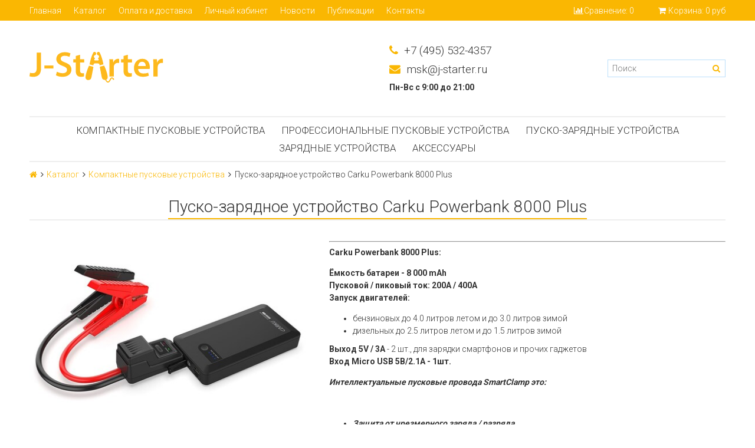

--- FILE ---
content_type: text/html; charset=utf-8
request_url: https://j-starter.ru/product/pusko-zaryadnoe-ustroystvo-carku-powerbank-8000-plus
body_size: 11067
content:
<!DOCTYPE html>
<html>

<head><link media='print' onload='this.media="all"' rel='stylesheet' type='text/css' href='/served_assets/public/jquery.modal-0c2631717f4ce8fa97b5d04757d294c2bf695df1d558678306d782f4bf7b4773.css'><meta data-config="{&quot;product_id&quot;:177988267}" name="page-config" content="" /><meta data-config="{&quot;money_with_currency_format&quot;:{&quot;delimiter&quot;:&quot; &quot;,&quot;separator&quot;:&quot;.&quot;,&quot;format&quot;:&quot;%n %u&quot;,&quot;unit&quot;:&quot;руб&quot;,&quot;show_price_without_cents&quot;:1},&quot;currency_code&quot;:&quot;RUR&quot;,&quot;currency_iso_code&quot;:&quot;RUB&quot;,&quot;default_currency&quot;:{&quot;title&quot;:&quot;Российский рубль&quot;,&quot;code&quot;:&quot;RUR&quot;,&quot;rate&quot;:1.0,&quot;format_string&quot;:&quot;%n %u&quot;,&quot;unit&quot;:&quot;руб&quot;,&quot;price_separator&quot;:&quot;&quot;,&quot;is_default&quot;:true,&quot;price_delimiter&quot;:&quot;&quot;,&quot;show_price_with_delimiter&quot;:true,&quot;show_price_without_cents&quot;:true},&quot;facebook&quot;:{&quot;pixelActive&quot;:false,&quot;currency_code&quot;:&quot;RUB&quot;,&quot;use_variants&quot;:null},&quot;vk&quot;:{&quot;pixel_active&quot;:null,&quot;price_list_id&quot;:null},&quot;new_ya_metrika&quot;:true,&quot;ecommerce_data_container&quot;:&quot;dataLayer&quot;,&quot;common_js_version&quot;:&quot;v2&quot;,&quot;vue_ui_version&quot;:null,&quot;feedback_captcha_enabled&quot;:null,&quot;account_id&quot;:730798,&quot;hide_items_out_of_stock&quot;:false,&quot;forbid_order_over_existing&quot;:false,&quot;minimum_items_price&quot;:null,&quot;enable_comparison&quot;:true,&quot;locale&quot;:&quot;ru&quot;,&quot;client_group&quot;:null,&quot;consent_to_personal_data&quot;:{&quot;active&quot;:false,&quot;obligatory&quot;:true,&quot;description&quot;:&quot;Настоящим подтверждаю, что я ознакомлен и согласен с условиями \u003ca href=&#39;/page/oferta&#39; target=&#39;blank&#39;\u003eоферты и политики конфиденциальности\u003c/a\u003e.&quot;},&quot;recaptcha_key&quot;:&quot;6LfXhUEmAAAAAOGNQm5_a2Ach-HWlFKD3Sq7vfFj&quot;,&quot;recaptcha_key_v3&quot;:&quot;6LcZi0EmAAAAAPNov8uGBKSHCvBArp9oO15qAhXa&quot;,&quot;yandex_captcha_key&quot;:&quot;ysc1_ec1ApqrRlTZTXotpTnO8PmXe2ISPHxsd9MO3y0rye822b9d2&quot;,&quot;checkout_float_order_content_block&quot;:false,&quot;available_products_characteristics_ids&quot;:null,&quot;sber_id_app_id&quot;:&quot;5b5a3c11-72e5-4871-8649-4cdbab3ba9a4&quot;,&quot;theme_generation&quot;:2,&quot;quick_checkout_captcha_enabled&quot;:false,&quot;max_order_lines_count&quot;:500,&quot;sber_bnpl_min_amount&quot;:1000,&quot;sber_bnpl_max_amount&quot;:150000,&quot;counter_settings&quot;:{&quot;data_layer_name&quot;:&quot;dataLayer&quot;,&quot;new_counters_setup&quot;:false,&quot;add_to_cart_event&quot;:true,&quot;remove_from_cart_event&quot;:true,&quot;add_to_wishlist_event&quot;:true},&quot;site_setting&quot;:{&quot;show_cart_button&quot;:true,&quot;show_service_button&quot;:false,&quot;show_marketplace_button&quot;:false,&quot;show_quick_checkout_button&quot;:true},&quot;warehouses&quot;:[],&quot;captcha_type&quot;:&quot;google&quot;,&quot;human_readable_urls&quot;:false}" name="shop-config" content="" /><meta name='js-evnvironment' content='production' /><meta name='default-locale' content='ru' /><meta name='insales-redefined-api-methods' content="[]" /><script src="/packs/js/shop_bundle-2b0004e7d539ecb78a46.js"></script><script type="text/javascript" src="https://static.insales-cdn.com/assets/common-js/common.v2.25.28.js"></script><script type="text/javascript" src="https://static.insales-cdn.com/assets/static-versioned/v3.72/static/libs/lodash/4.17.21/lodash.min.js"></script>
<!--InsalesCounter -->
<script type="text/javascript">
(function() {
  if (typeof window.__insalesCounterId !== 'undefined') {
    return;
  }

  try {
    Object.defineProperty(window, '__insalesCounterId', {
      value: 730798,
      writable: true,
      configurable: true
    });
  } catch (e) {
    console.error('InsalesCounter: Failed to define property, using fallback:', e);
    window.__insalesCounterId = 730798;
  }

  if (typeof window.__insalesCounterId === 'undefined') {
    console.error('InsalesCounter: Failed to set counter ID');
    return;
  }

  let script = document.createElement('script');
  script.async = true;
  script.src = '/javascripts/insales_counter.js?7';
  let firstScript = document.getElementsByTagName('script')[0];
  firstScript.parentNode.insertBefore(script, firstScript);
})();
</script>
<!-- /InsalesCounter -->

  

<title>
  
    Купить пуско зарядное устройство Carku Powerbank 8000 Plus в Москве - цены на пуско-зарядное устройство Carku Powerbank 8000 Plus в интернет магазине J-Starter
    
  
</title>

<!-- meta -->
<meta charset="UTF-8" />
<meta name="keywords" content='CARKU E-Power-Elite Купить New 44,4'/>
<meta name="description" content='Пуско-зарядное устройство Carku Powerbank 8000 Plus в интернет магазине "Джей Стартер". Профессиональные и компактные зарядные и пуско-зарядные устройства для легковых автомобилей, грузовиков и спецтехники. ✔ Всегда скидки и акции. 🚚 Доставка по всей РФ.'/>
<meta name="robots" content="index,follow" />
<meta http-equiv="X-UA-Compatible" content="IE=edge,chrome=1" />
<meta name="viewport" content="width=device-width, initial-scale=1.0, user-scalable=no" />
<meta name="SKYPE_TOOLBAR" content="SKYPE_TOOLBAR_PARSER_COMPATIBLE" />


    <link rel="canonical" href="https://j-starter.ru/product/pusko-zaryadnoe-ustroystvo-carku-powerbank-8000-plus"/>


<!-- rss feed-->




    <meta property="og:title" content="Пуско-зарядное устройство Carku Powerbank 8000 Plus" />
    <meta property="og:type" content="website" />
    <meta property="og:url" content="https://j-starter.ru/product/pusko-zaryadnoe-ustroystvo-carku-powerbank-8000-plus" />

    
      <meta property="og:image" content="https://static.insales-cdn.com/images/products/1/6554/952236442/compact_364.970.jpg" />
    

  

<!-- icons-->
<link rel="icon" type="image/x-icon" sizes="16x16" href="https://static.insales-cdn.com/assets/1/3528/1281480/1728660450/favicon.ico" />

<!-- fixes -->
<script src="https://static.insales-cdn.com/assets/1/3528/1281480/1728660450/modernizr-custom.js"></script>

<meta name="yandex-verification" content="7d0ed9e4a33efd2a" />

  
  
  <link href="//fonts.googleapis.com/css?family=Roboto:300,400,700&subset=cyrillic,latin" rel="stylesheet" />




<link href="//maxcdn.bootstrapcdn.com/font-awesome/4.7.0/css/font-awesome.min.css" rel="stylesheet" />

<link href="https://static.insales-cdn.com/assets/1/3528/1281480/1728660450/plugins.css" rel="stylesheet" type="text/css" />
<link href="https://static.insales-cdn.com/assets/1/3528/1281480/1728660450/theme.css" rel="stylesheet" type="text/css" />

<meta name='product-id' content='177988267' />
</head>

<body class="adaptive fhg-body">
<!-- Yandex.Metrika counter -->
<script type="text/javascript" >
   (function(m,e,t,r,i,k,a){m[i]=m[i]||function(){(m[i].a=m[i].a||[]).push(arguments)};
   m[i].l=1*new Date();k=e.createElement(t),a=e.getElementsByTagName(t)[0],k.async=1,k.src=r,a.parentNode.insertBefore(k,a)})
   (window, document, "script", "https://mc.yandex.ru/metrika/tag.js", "ym");

   ym(56279494, "init", {
        webvisor:true,
        ecommerce:dataLayer,
        clickmap:true,
        trackLinks:true,
        accurateTrackBounce:true
   });
</script>
<script type="text/javascript">
  window.dataLayer = window.dataLayer || [];
  window.dataLayer.push({"ecommerce":{"currencyCode":"RUB","detail":{"products":[{"id":177988267,"name":"Пуско-зарядное устройство Carku Powerbank 8000 Plus","category":"Каталог/Компактные пусковые устройства","price":6570.0}]}}});
</script>
<noscript><div><img src="https://mc.yandex.ru/watch/56279494" style="position:absolute; left:-9999px;" alt="" /></div></noscript>
<!-- /Yandex.Metrika counter -->

  <div class="top-panel">
  <div class="container">
    <div class="top-panel-inner row flex-between flex-middle">

      <div class="top-menu-wrapper cell- hide-sm">
        




  <ul class="top-menu menu">

    

      
      

      <li class="top-menu-item menu-item level-1 ">
        
        <a href="/" class="top-menu-link menu-link level-1">
          Главная
        </a>
      </li>

    

      
      

      <li class="top-menu-item menu-item level-1 ">
        
        <a href="/collection/all" class="top-menu-link menu-link level-1">
          Каталог
        </a>
      </li>

    

      
      

      <li class="top-menu-item menu-item level-1 ">
        
        <a href="/page/oplata-i-dostavka" class="top-menu-link menu-link level-1">
          Оплата и доставка
        </a>
      </li>

    

      
      

      <li class="top-menu-item menu-item level-1 ">
        
        <a href="/client_account/login" class="top-menu-link menu-link level-1">
          Личный кабинет
        </a>
      </li>

    

      
      

      <li class="top-menu-item menu-item level-1 ">
        
        <a href="/blogs/blog" class="top-menu-link menu-link level-1">
          Новости
        </a>
      </li>

    

      
      

      <li class="top-menu-item menu-item level-1 ">
        
        <a href="/blogs/publikatsii" class="top-menu-link menu-link level-1">
          Публикации
        </a>
      </li>

    

      
      

      <li class="top-menu-item menu-item level-1 ">
        
        <a href="/page/contacts" class="top-menu-link menu-link level-1">
          Контакты
        </a>
      </li>

    
  </ul>










      </div>

      <div class="cell- hide show-sm">
        <button type="button"
          class="top-panel-open"
          data-target="#left-panel"
          data-type="panel"
          data-position="left"
          data-onopen="initLeftMenu"
        >
          <i class="fa fa-bars"></i>
        </button>

        <button type="button"
          class="top-panel-open"
          data-target="#mobile-search"
          data-type="panel"
          data-position="top mobile-search"
        >
          <i class="fa fa-search"></i>
        </button>
      </div>

      
        <div class="compares-widget cell- ">
          <a href="/compares" class="compares-widget-link">
            <i class="compare-widget-icon fa fa-bar-chart"></i>
            <span class="hide-sm">Сравнение:</span>
            <span class="compares-widget-count js-compares-widget-count"></span>
          </a>
        </div>
      

      <div class="shopcart-widget cell- text-right">
        <a href="/cart_items" title="Корзина" class="shopcart-link">
          <span class="shopcart-icon">
            <i class="fa fa-shopping-cart"></i>
          </span>

          <span class="shopcart-widget-count js-shopcart-widget-count hide show-sm"></span>

          <span class="hide-sm">
            Корзина:

            <span class="shopcart-widget-amount js-shopcart-widget-amount"></span>
          </span>
        </a>
      </div>

    </div>
  </div>
</div>


  <div class="page-wrapper fhg-content">
    <div class="container page-inner ">
      <header class="header">
  <div class="row flex-between flex-middle">

    <div class="logotype header-block cell-6 cell-12-sm _flex-first-sm flex-center-md">
      
      
      

      <a title="J-Starter.Ru" href="/" class="logotype-link">
        <img src="https://static.insales-cdn.com/assets/1/3528/1281480/1728660450/logo_js.svg" class="logotype-image" alt="J-Starter.Ru" title="J-Starter.Ru" />
      </a>

      
    </div>

    <div class="cell-3 cell-12-sm">
      <div class="phone header-block flex-center-sm">
        
              <a href="tel:+7 (495) 532-4357" class="contact-link"><i class="icon fa fa-phone"></i> +7 (495) 532-4357</a>
          
      </div>

      <div class="email header-block flex-center-xs hidden-sm">
        
            <a href="mailto:msk@j-starter.ru" class="contact-link"><i class="icon fa fa-envelope"></i> msk@j-starter.ru</a>
          
      </div>
      <p><b>Пн-Вс с 9:00 до 21:00</b></p>
    </div>


    <div class="cell-3 header-block flex-end hidden-sm">
      <form class="search-widget in-header" action="/search" method="get">
  <input type="text"
          name="q"
          class="search-widget-field"
          value=""
          placeholder="Поиск"
  />
  <button type="submit" class="search-widget-button button">
    <i class="fa fa-search"></i>
  </button>

  

</form>
    </div>
  </div>

</header>

<div class="main-menu-wrapper hide-sm">
  





  
  

  <ul class="main-menu menu level-1">

    

      
      
      

      
      

      
      

      

      

        

        

        

        <li class="main-menu-item menu-item level-1 ">
          

          <a href="/collection/kompaktnye-puskovye-ustroystva" class="main-menu-link menu-link level-1">Компактные пусковые устройства</a>

          

        </li>

        

        

      

    

      
      
      

      
      

      
      

      

      

        

        

        

        <li class="main-menu-item menu-item level-1 ">
          

          <a href="/collection/professionalnye-puskovye-ustroystva" class="main-menu-link menu-link level-1">Профессиональные пусковые устройства</a>

          

        </li>

        

        

      

    

      
      
      

      
      

      
      

      

      

        

        

        

        <li class="main-menu-item menu-item level-1 ">
          

          <a href="/collection/pusko-zaryadnie-ustroystva" class="main-menu-link menu-link level-1">Пуско-зарядные устройства</a>

          

        </li>

        

        

      

    

      
      
      

      
      

      
      

      

      

        

        

        

        <li class="main-menu-item menu-item level-1 ">
          

          <a href="/collection/zaryadnye-ustroystva" class="main-menu-link menu-link level-1">Зарядные устройства</a>

          

        </li>

        

        

      

    

      
      
      

      
      

      
      

      

      

        

        

        

        <li class="main-menu-item menu-item level-1 ">
          

          <a href="/collection/aksessuary" class="main-menu-link menu-link level-1">Аксессуары</a>

          

        </li>

        

        
          
          
        

      

    
  </ul>










</div>


      <div class="page-content">

  <div class="breadcrumb-wrapper">

  <ul class="breadcrumb">

    <li class="breadcrumb-item home">
      <a class="breadcrumb-link" title='Главная' href="/"><i class="fa fa-home" ></i></a>
    </li>

    
        
        

        
        
          

          
            <li class="breadcrumb-item">
              <a class="breadcrumb-link" title='Каталог' href="/collection/all">Каталог</a>
            </li>
          

          
        
          

          
            <li class="breadcrumb-item">
              <a class="breadcrumb-link" title='Компактные пусковые устройства' href="/collection/kompaktnye-puskovye-ustroystva">Компактные пусковые устройства</a>
            </li>
          

          
        

        <li class="breadcrumb-item">
          <span class="breadcrumb-link current-page">Пуско-зарядное устройство Carku Powerbank 8000 Plus</span>
        </li>

    

  </ul>

</div>





  <div class="decorated-title-wrapper">
    <div class="decorated-title">
      
<div class="page-header-wrapper">
  <h1 class="page-header">
    
        Пуско-зарядное устройство Carku Powerbank 8000 Plus

      
  </h1>
</div><!-- /.page_header -->

    </div>
  </div>

  <div class="row">

    <div class="product-gallery-wrapper cell-5 cell-12-sm">
      <div class="product-gallery">
  <div class="gallery-main-wrapper text-center hide-sm">
    <a href="https://static.insales-cdn.com/images/products/1/6554/952236442/364.970.jpg" class="image-wrapper MagicZoom" id="gallery">
      <img src="https://static.insales-cdn.com/images/products/1/6554/952236442/large_364.970.jpg" alt="" title="" class="slide-image">
    </a>

    












  </div>

  <div class="gallery-thumbs-wrapper">
    <div class="gallery-thumbs swiper-container js-gallery-thumbs" id="product-gallery-thumbs">
      <div class="swiper-wrapper">
        
          
            <div class="swiper-slide">
              <a class="slide-inner image-container is-square hidden-sm" data-zoom-id="gallery" href="https://static.insales-cdn.com/images/products/1/6554/952236442/364.970.jpg" data-image="https://static.insales-cdn.com/images/products/1/6554/952236442/large_364.970.jpg" data-index="0">
                <img src="https://static.insales-cdn.com/images/products/1/6554/952236442/medium_364.970.jpg" alt="" title="" class="slide-imag">
              </a>

              <span class="slide-inner hidden shown-sm">
                <img src="https://static.insales-cdn.com/images/products/1/6554/952236442/large_364.970.jpg" alt="" title="" class="slide-image">
              </span>
            </div>
          
            <div class="swiper-slide">
              <a class="slide-inner image-container is-square hidden-sm" data-zoom-id="gallery" href="https://static.insales-cdn.com/images/products/1/6553/952236441/363.970.jpg" data-image="https://static.insales-cdn.com/images/products/1/6553/952236441/large_363.970.jpg" data-index="1">
                <img src="https://static.insales-cdn.com/images/products/1/6553/952236441/medium_363.970.jpg" alt="" title="" class="slide-imag">
              </a>

              <span class="slide-inner hidden shown-sm">
                <img src="https://static.insales-cdn.com/images/products/1/6553/952236441/large_363.970.jpg" alt="" title="" class="slide-image">
              </span>
            </div>
          
            <div class="swiper-slide">
              <a class="slide-inner image-container is-square hidden-sm" data-zoom-id="gallery" href="https://static.insales-cdn.com/images/products/1/6555/952236443/365.970.jpg" data-image="https://static.insales-cdn.com/images/products/1/6555/952236443/large_365.970.jpg" data-index="2">
                <img src="https://static.insales-cdn.com/images/products/1/6555/952236443/medium_365.970.jpg" alt="" title="" class="slide-imag">
              </a>

              <span class="slide-inner hidden shown-sm">
                <img src="https://static.insales-cdn.com/images/products/1/6555/952236443/large_365.970.jpg" alt="" title="" class="slide-image">
              </span>
            </div>
          
            <div class="swiper-slide">
              <a class="slide-inner image-container is-square hidden-sm" data-zoom-id="gallery" href="https://static.insales-cdn.com/images/products/1/6556/952236444/366.970.jpg" data-image="https://static.insales-cdn.com/images/products/1/6556/952236444/large_366.970.jpg" data-index="3">
                <img src="https://static.insales-cdn.com/images/products/1/6556/952236444/medium_366.970.jpg" alt="" title="" class="slide-imag">
              </a>

              <span class="slide-inner hidden shown-sm">
                <img src="https://static.insales-cdn.com/images/products/1/6556/952236444/large_366.970.jpg" alt="" title="" class="slide-image">
              </span>
            </div>
          
            <div class="swiper-slide">
              <a class="slide-inner image-container is-square hidden-sm" data-zoom-id="gallery" href="https://static.insales-cdn.com/images/products/1/6557/952236445/367.970.jpg" data-image="https://static.insales-cdn.com/images/products/1/6557/952236445/large_367.970.jpg" data-index="4">
                <img src="https://static.insales-cdn.com/images/products/1/6557/952236445/medium_367.970.jpg" alt="" title="" class="slide-imag">
              </a>

              <span class="slide-inner hidden shown-sm">
                <img src="https://static.insales-cdn.com/images/products/1/6557/952236445/large_367.970.jpg" alt="" title="" class="slide-image">
              </span>
            </div>
          
            <div class="swiper-slide">
              <a class="slide-inner image-container is-square hidden-sm" data-zoom-id="gallery" href="https://static.insales-cdn.com/images/products/1/6558/952236446/368.970.jpg" data-image="https://static.insales-cdn.com/images/products/1/6558/952236446/large_368.970.jpg" data-index="5">
                <img src="https://static.insales-cdn.com/images/products/1/6558/952236446/medium_368.970.jpg" alt="" title="" class="slide-imag">
              </a>

              <span class="slide-inner hidden shown-sm">
                <img src="https://static.insales-cdn.com/images/products/1/6558/952236446/large_368.970.jpg" alt="" title="" class="slide-image">
              </span>
            </div>
          
        

      </div>

      <span class="gallery-prev js-gallery-thumbs-prev"><i class="fa fa-angle-left"></i></span>
      <span class="gallery-next js-gallery-thumbs-next"><i class="fa fa-angle-right"></i></span>
    </div>
  </div>

</div>



    </div>

    <div class="product-content-wrapper cell-7 cell-12-sm">

      <div class="product-introtext on-page editor"><!-- price --><!-- /price --><hr /><!-- short description -->
<p><span style="font-size: 14px;"><strong>Carku Powerbank 8000 Plus:</strong></span></p>
<p><span style="font-size: 14px;"><strong>Ёмкость батареи - 8</strong><strong>&nbsp;000 mAh<br /></strong></span><strong>Пусковой / пиковый ток: 200А / 400А<br /></strong><strong><span style="font-size: 14px;">Запуск двигателей:</span></strong></p>
<ul>
<li><span style="font-size: 14px;">бензиновых до 4.0 литров летом и до 3.0 литров зимой</span></li>
<li><span style="font-size: 14px;">дизельных до 2.5 литров летом и до 1.5 литров зимой </span></li>
</ul>
<p><span style="font-size: 14px;"><strong>Выход 5V / 3A</strong>&nbsp;- 2 шт., для зарядки смартфонов и прочих гаджетов<br /></span><strong>Вход <span>Mic</span><span>ro USB 5В/2.1А</span><span>&nbsp;- 1шт.</span></strong></p>
<p><strong><em><span style="font-size: 14px;">Интеллектуальные пусковые провода <em>SmartClamp</em> это:</span></em></strong></p>
<p>&nbsp;</p>
<ul>
<li><strong><em><span style="font-size: 14px;">Защита от чрезмерного заряда / разряда</span></em></strong></li>
<li><strong><em><span style="font-size: 14px;">Защита от перегрева</span></em></strong></li>
<li><strong><em><span style="font-size: 14px;">Защита от переполюсовки</span></em></strong></li>
</ul>
<!-- /short description --><hr /><!-- FORM -->
<p>&nbsp;</p>
<!-- /FORM --><hr /><!-- Share -->
<p>&nbsp;</p>
<!-- /Share --></div>

      <form class="product-form" action="/cart_items" data-product-id="177988267">

  <div class="option-selectors">
    
      <input type="hidden" name="variant_id" value="304108716">
    
  </div>

  <div class="product-sku-wrapper js-product-sku-wrapper">
    <span>Артикул:</span>
    <span class="js-product-sku">8000 Plus</span>
  </div>

  <div class="product-prices on-page">
    <div class="price js-product-price on-page">6 570 руб</div>
    <div class="old-price js-product-old-price on-page">
      
    </div>
  </div>

  <div class="product-control on-page" data-compare="177988267">

    <div class="counter js-product-quantity" data-quantity>
      <button type="button" data-quantity-change="-1" class="counter-button button count-down">
        <i class="icon fa fa-minus"></i>
      </button>

      <input type="text" value="1" min="1" max="1000" name="quantity" class="counter-input input-number input-field"/>

      <button type="button" data-quantity-change="1" class="counter-button button count-up">
        <i class="icon fa fa-plus"></i>
      </button>
    </div>

    <div class="buy">

      <div class="product-order-variant variant-shown js-variant-shown">
        <button class="product-button button is-primary" type="submit" data-item-add>
          <i class="icon buy-icon fa fa-shopping-cart"></i>
          <span class="button-text">В корзину</span>
        </button>
      </div>

      <div class="product-order-variant variant-hidden js-variant-hidden hide">
        <p class="notice notice-info">Товар отсутствует</p>
      </div>

      <div class="product-order-variant variant-preorder js-variant-preorder hide">
        <button class="product-button button"
          type="button"
          data-type="sendMessage"
          data-target="#preorder-form"
          data-title="Предзаказ"
          data-before-send="sendPreorder"
        >
          <i class="icon feedback-icon"></i>
          <span class="button-text">Предзаказ</span>
        </button>
      </div>

    </div>

    
      <button type="button" class="product-button product-quick-checkout button" data-quick-checkout
              onclick="yaCounter56279494.reachGoal('1_Click_Order'); return true;">Заказ в один клик</button>
    

    
      
        <div class="compare-control text-center-xs">
          <a href="#" title="Добавить в сравнение" class="compare-link compare-add button is-transparent" data-compare-add="177988267">
            <i class="compare-icon fa fa-bar-chart"></i>
            <span class="link-text">Добавить в сравнение</span>
          </a>
          <a href="#" title="Удалить из сравнения" class="compare-link compare-delete button is-transparent hide" data-compare-delete="177988267">
            <i class="compare-icon fa fa-check"></i>
            <span class="link-text">Удалить из сравнения</span>
          </a>
        </div>
      
    

  </div>

  
    <div class="product-share share">
      <script type="text/javascript" src="//yastatic.net/es5-shims/0.0.2/es5-shims.min.js" charset="utf-8"></script>
      <script type="text/javascript" src="//yastatic.net/share2/share.js" charset="utf-8"></script>
      <div class="ya-share2" data-services="vkontakte,facebook,odnoklassniki,moimir,gplus,twitter,lj" data-counter=""></div>
    </div>
  
</form>

    </div>

    <div class="cell-12">
      <div class="product-content">

  <div class="tabs-menu-wrapper">
    <ul class="tabs-menu product-tabs-list">
      

      
        <li class="tabs-menu-item">
          <a href="#product-description" data-toggle="tabs" class="tabs-menu-link">Описание</a>
        </li>
      
    
      
      
      
      

    </ul>
  </div><!-- /.tabs-list -->

  <div class="tabs-list product-tabs-list">
    

    
      <div id="product-description" class="tab-block">
        <div class="editor">
          <p><strong>Carku Powerbank 8000 Plus</strong>&nbsp;&mdash; внешний аккумулятор для подзарядки гаджетов и пусковое устройство для запуска двигателей транспортных средств. Многофункциональная внешняя батарея поможет завести мотор вашей машины зимой при посаженном аккумуляторе, а так же способна обеспечить полноценную зарядку электроники.</p>
<p><strong>Функциональные возможности&nbsp;ПЗУ&nbsp;CARKU Powerbank 8000 Plus</strong></p>
<p><strong>&nbsp;</strong></p>
<ul>
<li>Технически исправный бензиновый а/м с разряженным аккумулятором можно запустить приблизительно 15 раз.</li>
<li>Зарядка мобильных телефонов, планшетов и т.п. через выходы USB.</li>
<li>Светодиодный фонарь с режимами работы: постоянный свет, мигание и SOS.</li>
</ul>
<p><strong>Комплектация CARKU Powerbank 8000 Plus</strong></p>
<p>&nbsp;</p>
<ul>
<li>Устройство CARKU Powerbank 8000 Plus</li>
<li>Интеллектуальные пусковые провода с зажимами для подключения к автоаккумулятору</li>
<li>Кабель-переходник USB &mdash; microUSB</li>
<li>Инструкция по эксплуатации на русском языке</li>
</ul>
<p><strong>&nbsp;</strong></p>
<p><strong>Технические характеристики</strong></p>
<p><strong>&nbsp;</strong></p>
<ul>
<li>Ёмкость аккумулятора: 8000 мА.ч (29.6 Вт.ч)</li>
<li>Возможность для запуска: ТС с напряжением сети 12В</li>
<li>Пиковый ток 12В: 400А</li>
<li>Пусковой ток 12В: 200А</li>
<li>Запуск двигателя 12В объемом до: 4л. (бензин), 1.5л. (дизель)</li>
<li>Вход: Micro USB 5В/2.1А<span>&nbsp;</span>- 1шт.</li>
<li>Выходы: выход для подключения пусковых<span>&nbsp;</span>проводов 12В, 2 USB-выход 5В/3А<span>&nbsp;</span>(на два выхода)</li>
<li>Фонарик: Светодиод (постоянный свет, мигающий, SOS)</li>
<li>Тип аккумулятора: литий-полимерный Li-Po</li>
<li>Срок службы: 1000 циклов полного разряда/заряда (около 3 лет)</li>
<li>Длительность зарядки устройства от сети 220В: 3.5 часа</li>
<li>Диапазон температур для запуска: -30&deg;С +60&deg;С</li>
<li>Диапазон температур для хранения: 0&deg;С +30&deg;С</li>
<li>Вес устройства: 300 г</li>
<li>Размеры устройства: 140 &times; 76 &times; 25 мм</li>
<li>Вес брутто в фирменной упаковке (полн. комплект): 0.75 кг</li>
<li>Размеры фирменной упаковки (полн. комплект): 172 &times; 158 &times; 80 мм</li>
<li>Страна производитель: Китай</li>
</ul>
        </div>
      </div><!-- /#product-description -->
    


    
    

  </div><!-- /.tabs-list -->

</div>

    </div>

    <div class="cell-12">
      









      








    </div>

  </div>

</div>

    </div>
  </div>

  

<footer class="footer">
  <div class="container">
    <div class="row">

      <div class="footer-block social-menu-wrapper cell-4 cell-12-sm cell-12-xs flex-first-sm text-center">
        
      

      <a title="J-Starter.Ru" href="/" class="logotype-link">
        <img src="https://static.insales-cdn.com/assets/1/3528/1281480/1728660450/logo_js.svg" class="logotype-image" alt="J-Starter.Ru" title="J-Starter.Ru" />
      </a>
        
        
          <ul class="social-menu list">
            

              

              

              

              

              

              

              

              
                <li class="social-menu-item list-item">
                  <a target="blank" title='Vkontakte' href="http://vk.com/jstarter" class="social-menu-link"><i class="fa fa-vk"></i></a>
                </li>
              

            

              

              

              

              

              

              

              

              
                <li class="social-menu-item list-item">
                  <a target="blank" title='Facebook' href="http://facebook.com/" class="social-menu-link"><i class="fa fa-facebook"></i></a>
                </li>
              

            

              

              

              

              

              

              

              

              
                <li class="social-menu-item list-item">
                  <a target="blank" title='Instagram' href="http://instagram.com/" class="social-menu-link"><i class="fa fa-instagram"></i></a>
                </li>
              

            

              

              

              

              

              

              

              

              
                <li class="social-menu-item list-item">
                  <a target="blank" title='YouTube' href="https://www.youtube.com/channel/UCqWqki_zglX9qh6hNbl6nCw/featured" class="social-menu-link"><i class="fa fa-youtube"></i></a>
                </li>
              

            

              

              

              

              

              

              

              

              
                <li class="social-menu-item list-item">
                  <a target="blank" title='Twitter' href="http://twitter.com/" class="social-menu-link"><i class="fa fa-twitter"></i></a>
                </li>
              

            

              

              

              

              

              

              

              

              
                <li class="social-menu-item list-item">
                  <a target="blank" title='Google+' href="https://plus.google.com/" class="social-menu-link"><i class="fa fa-google-plus"></i></a>
                </li>
              

            
          </ul>
        
      </div>

      <div class="footer-block footer-menu-wrapper is-vertical cell-4 cell-12-sm">
        




  <ul class="footer-menu menu">

    

      
      

      <li class="footer-menu-item menu-item level-1 ">
        
        <a href="/page/oferta" class="footer-menu-link menu-link level-1">
          Политика конфиденциальности и оферта
        </a>
      </li>

    

      
      

      <li class="footer-menu-item menu-item level-1 ">
        
        <a href="/page/exchange" class="footer-menu-link menu-link level-1">
          Условия обмена и возврата
        </a>
      </li>

    

      
      

      <li class="footer-menu-item menu-item level-1 ">
        
        <a href="/blogs/blog" class="footer-menu-link menu-link level-1">
          Блог
        </a>
      </li>

    

      
      

      <li class="footer-menu-item menu-item level-1 ">
        
        <a href="/collection/all" class="footer-menu-link menu-link level-1">
          Каталог
        </a>
      </li>

    

      
      

      <li class="footer-menu-item menu-item level-1 ">
        
        <a href="/page/oplata-i-dostavka" class="footer-menu-link menu-link level-1">
          Оплата и Доставка
        </a>
      </li>

    

      
      

      <li class="footer-menu-item menu-item level-1 ">
        
        <a href="/page/feedback" class="footer-menu-link menu-link level-1">
          Контакты
        </a>
      </li>

    
  </ul>











      </div>
      
      <div class=" cell-4 cell-6-sm cell-12-xs text-right text-left-sm text-center-xs">
        <div class="footer-block">
          
                <a href="tel:+7 (495) 532-4357" class="contact-link"><i class="icon fa fa-phone"></i> +7 (495) 532-4357</a>
            


        </div>

        <div class="footer-block">
          
              <a href="mailto:msk@j-starter.ru" class="contact-link"><i class="icon fa fa-envelope"></i> msk@j-starter.ru</a>
            
        </div>
        
         <!-- Secure payment -->
            <p></p>
            <h4 class="letter-spacing-1">БЕЗОПАСНЫЕ ПЛАТЕЖИ</h4>
            <p>У нас вы можете оплатить заказ банковской картой.</p>
            <p>	<!-- see assets/images/user/cc/ for more icons -->
              <img src="https://static-eu.insales.ru/files/1/6028/10352524/original/Visa.png" alt="">
              <img src="https://static-eu.insales.ru/files/1/6029/10352525/original/Mastercard.png" alt="">
              <img src="https://static-ru.insales.ru/files/1/6035/10352531/original/Yandex.png" alt="">
            </p>
            <!-- /Secure payment -->
      </div>

      <div class="footer-block cell-6 cell-12-xs text-right-sm text-center-xs">
        
          <div class="editor">
            <p>&copy; 2009 - 2019 &laquo;J-Starter&raquo; Магазин пуско-зарядных устройств</p>
          </div>
        
      </div>

      <div class="footer-block insales-copyright cell-6 cell-12-sm text-right text-center-sm">
        <a href="https://www.insales.ru" target="_blank">Сделано в InSales</a>
      </div>
    </div>
  </div>
</footer>


  <div class="hide">

<form id="preorder-form" class="form" action="/feedback" method="post">

  <div class="form-row is-wide is-required">
    <label class="form-label">Имя</label>
    <input name="name" type="text" class="form-field text-field" />
  </div>

  <div class="form-row is-wide">
    <label class="form-label">Телефон</label>
    <input name="phone" type="text" class="form-field text-field js-phone-mask" />
  </div>

  <input type="hidden" name="subject" value="Предзаказ">
  <input type="hidden" name="from" value="msk@j-starter.ru">

  <input type="hidden" name="content" value="">
  <input type="hidden" name="intro" value="Предзаказ - ">
  <input type="hidden" name="link" value="https://j-starter.ru/product/pusko-zaryadnoe-ustroystvo-carku-powerbank-8000-plus">
  <input type="hidden" name="link_title" value="Пуско-зарядное устройство Carku Powerbank 8000 Plus">

  
</form>


<div id="left-panel">
  <div class="sidebar-block">
    <div class="sidebar-block-header">
      Каталог
    </div>

    





  
  

  <ul class="left-main-menu menu level-1">

    

      
      
      

      
      

      
      

      

      

        

        

        

        <li class="left-main-menu-item menu-item level-1 ">
          

          <a href="/collection/kompaktnye-puskovye-ustroystva" class="left-main-menu-link menu-link level-1">Компактные пусковые устройства</a>

          

        </li>

        

        

      

    

      
      
      

      
      

      
      

      

      

        

        

        

        <li class="left-main-menu-item menu-item level-1 ">
          

          <a href="/collection/professionalnye-puskovye-ustroystva" class="left-main-menu-link menu-link level-1">Профессиональные пусковые устройства</a>

          

        </li>

        

        

      

    

      
      
      

      
      

      
      

      

      

        

        

        

        <li class="left-main-menu-item menu-item level-1 ">
          

          <a href="/collection/pusko-zaryadnie-ustroystva" class="left-main-menu-link menu-link level-1">Пуско-зарядные устройства</a>

          

        </li>

        

        

      

    

      
      
      

      
      

      
      

      

      

        

        

        

        <li class="left-main-menu-item menu-item level-1 ">
          

          <a href="/collection/zaryadnye-ustroystva" class="left-main-menu-link menu-link level-1">Зарядные устройства</a>

          

        </li>

        

        

      

    

      
      
      

      
      

      
      

      

      

        

        

        

        <li class="left-main-menu-item menu-item level-1 ">
          

          <a href="/collection/aksessuary" class="left-main-menu-link menu-link level-1">Аксессуары</a>

          

        </li>

        

        
          
          
        

      

    
  </ul>










  </div>

  <div class="sidebar-block">
    <div class="sidebar-block-header"></div>
    




  <ul class="left-menu menu">

    

      
      

      <li class="left-menu-item menu-item level-1 ">
        
        <a href="/" class="left-menu-link menu-link level-1">
          Главная
        </a>
      </li>

    

      
      

      <li class="left-menu-item menu-item level-1 ">
        
        <a href="/collection/all" class="left-menu-link menu-link level-1">
          Каталог
        </a>
      </li>

    

      
      

      <li class="left-menu-item menu-item level-1 ">
        
        <a href="/page/oplata-i-dostavka" class="left-menu-link menu-link level-1">
          Оплата и доставка
        </a>
      </li>

    

      
      

      <li class="left-menu-item menu-item level-1 ">
        
        <a href="/client_account/login" class="left-menu-link menu-link level-1">
          Личный кабинет
        </a>
      </li>

    

      
      

      <li class="left-menu-item menu-item level-1 ">
        
        <a href="/blogs/blog" class="left-menu-link menu-link level-1">
          Новости
        </a>
      </li>

    

      
      

      <li class="left-menu-item menu-item level-1 ">
        
        <a href="/blogs/publikatsii" class="left-menu-link menu-link level-1">
          Публикации
        </a>
      </li>

    

      
      

      <li class="left-menu-item menu-item level-1 ">
        
        <a href="/page/contacts" class="left-menu-link menu-link level-1">
          Контакты
        </a>
      </li>

    
  </ul>










  </div>
</div>

<div id="mobile-filter">
  

















<form class="collection-filter hide" action="" method="get" data-submit-onchange="false">

  
    <div class="collection-filter-header">
      Фильтр
    </div>
  

  

  

  
  
  
  

  <div class="filter ">

    <div class="filter-control">
      <button class="filter-toggle" type="button" data-target="parent" data-group="filters">
        <span class="filter-name">Цена</span>
        <sup class="filter-count"></sup>
      </button>
      <button class="button filter-clear filter-price-clear" type="button">
        <i class="icon clear-icon"></i>
      </button>
    </div>

    <div class="filter-items-wrapper">
      <div class="filter-items">
        <div class="filter-body range-slider js-filter-range-slider">
          <div class="js-filter-range-placeholder"
            data-min="0"
            data-max="0"
            data-from=""
            data-to=""
            data-range-placeholder>
          </div>
          <div class="range-slider-input hide">
            <input class="input-field input-range"
              name="price_min"
              placeholder="0"
              value=""
              data-range-from
              disabled
            />
            <input class="input-field input-range"
              name="price_max"
              placeholder="0"
              value=""
              data-range-to
              disabled
            />
          </div>
        </div>
      </div>
    </div>

  </div>

  
    <button type="submit" class="filter-submit button is-primary">Применить</button>
  

  

  

  

  

  
    <input type="hidden" name="q" value=""/>
  

</form>





</div>

<div id="mobile-search">
  <form class="search-widget is-mobile" action="/search" method="get">
  <input type="text"
          name="q"
          class="search-widget-field"
          value=""
          placeholder="Поиск"
  />
  <button type="submit" class="search-widget-button button">
    <i class="fa fa-search"></i>
  </button>

  

</form>
</div>

</div>


  <script>
  Site = _.merge(Site, {
    cart_url: '/cart_items',
    product_status: 'preorder',

    template: 'product',

    messages: {
      "cartIsEmpty": "Ваша корзина пуста",
      "productAddedToCart": "Товар добавлен в корзину",
      "productRemovedFromCart": "Товар удален из корзины",
      "productAddedToComparison": "Товар добавлен в сравнение",
      "productRemovedFromComparison": "Товар удален из сравнения",
      "maximumNumberOfComparable": "Достигнуто максимальное количество сравниваемых товаров",
      "comparisonIsEmpty": "Список сравнения пуст",
      "imageNotUploaded": "Изображение не загружено",

      "button_submit": "Отправить",
      "button_close": "Закрыть",
    },
  });

  Products.setConfig({});
</script>

<script src="https://static.insales-cdn.com/assets/1/3528/1281480/1728660450/plugins.js"></script>
<script src="https://static.insales-cdn.com/assets/1/3528/1281480/1728660450/theme.js"></script>

<script type='text/javascript' src='/served_assets/public/shop/referer_code.js'></script><div class="m-modal m-modal--checkout" data-auto-activate="" data-quick-checkout-handle="default" data-use-mask="1" id="insales-quick-checkout-dialog"><div class="m-modal-wrapper"><form id="quick_checkout_form" data-address-autocomplete="https://kladr.insales.ru" action="/orders/create_with_quick_checkout.json" accept-charset="UTF-8" method="post"><button class="m-modal-close" data-modal="close"></button><input name="quick_checkout_id" type="hidden" value="298181" /><input name="quick_checkout_captcha_enabled" type="hidden" value="false" /><div class="m-modal-heading">Заказ в один клик</div><div class="m-modal-errors"></div><input id="shipping_address_country" type="hidden" value="RU" /><input name="shipping_address[located]" type="hidden" value="true" /><div class="m-input m-input--required "><label for="client_name" class="m-input-label">Контактное лицо (ФИО):</label><input class="m-input-field" placeholder="" type="text" id="client_name" name="client[name]" value="" /></div><div class="m-input m-input--required "><label for="client_phone" class="m-input-label">Контактный телефон:</label><input class="m-input-field" placeholder="Например: +7(926)111-11-11" type="tel" id="client_phone" name="client[phone]" value="" /></div><div class="m-input m-input--required "><label for="shipping_address_full_locality_name" class="m-input-label">Населенный пункт:</label><input class="m-input-field" placeholder="" type="text" id="shipping_address_full_locality_name" name="shipping_address[full_locality_name]" value="" /></div><div class="m-input  m-input--checkbox"><label for="client_messenger_subscription" class="m-input-label">Получать уведомления о заказе</label><input type="hidden" name="client[messenger_subscription]" value="0" id="" class="" /><input type="checkbox" name="client[messenger_subscription]" value="1" id="client_messenger_subscription" /><span></span><div class="m-input-caption">С помощью уведомлений о заказе можно не только получать актуальную
информацию по заказу, но и иметь быстрый канал связи с магазином
</div></div><div class="m-input"><label class="m-input-label" for="order_comment">Комментарий:</label><textarea rows="2" class="m-input-field" autocomplete="off" name="order[comment]" id="order_comment">
</textarea></div><div class="m-modal-footer"><button class="m-modal-button m-modal-button--checkout button--checkout" type="submit">Заказ в один клик</button></div></form></div></div></body>
</html>


--- FILE ---
content_type: image/svg+xml
request_url: https://static.insales-cdn.com/assets/1/3528/1281480/1728660450/logo_js.svg
body_size: 1848
content:
<?xml version="1.0" encoding="utf-8"?>
<!-- Generator: Adobe Illustrator 15.0.0, SVG Export Plug-In  -->
<!DOCTYPE svg PUBLIC "-//W3C//DTD SVG 1.1//EN" "http://www.w3.org/Graphics/SVG/1.1/DTD/svg11.dtd" [
	<!ENTITY ns_flows "http://ns.adobe.com/Flows/1.0/">
]>
<svg version="1.1"
	 xmlns="http://www.w3.org/2000/svg" xmlns:xlink="http://www.w3.org/1999/xlink" xmlns:a="http://ns.adobe.com/AdobeSVGViewerExtensions/3.0/"
	 x="0px" y="0px" width="231px" height="56px" viewBox="0 0 231 56" overflow="visible" enable-background="new 0 0 231 56"
	 xml:space="preserve">
<defs>
</defs>
<path fill="#FDB91D" d="M12.239,1.202h7.38V27.42c0,11.16-5.4,14.88-13.38,14.88c-2.1,0-4.62-0.36-6.239-0.96L0.899,35.4
	c1.2,0.42,2.82,0.721,4.56,0.721c4.2,0,6.78-1.92,6.78-8.939V1.202z"/>
<path fill="#FDB91D" d="M40.559,23.101v5.1H25.26v-5.1H40.559z"/>
<path fill="#FDB91D" d="M46.498,33.6c2.34,1.381,6,2.58,9.78,2.58c4.68,0,7.319-2.22,7.319-5.52c0-3.06-2.04-4.86-7.14-6.72
	c-6.72-2.4-10.979-5.939-10.979-11.759c0-6.659,5.52-11.64,14.34-11.64c4.379,0,7.56,0.96,9.659,2.04l-1.74,5.939
	c-1.5-0.779-4.319-1.92-8.1-1.92c-4.68,0-6.659,2.46-6.659,4.86c0,3.12,2.34,4.56,7.739,6.659c7.02,2.64,10.38,6.18,10.38,12
	c0,6.54-4.92,12.18-15.3,12.18c-4.319,0-8.76-1.199-10.979-2.58L46.498,33.6z"/>
<path fill="#FDB91D" d="M85.679,4.922v7.5h7.02v5.52h-7.02V30.84c0,3.602,0.96,5.4,3.779,5.4c1.32,0,2.04-0.061,2.88-0.301
	l0.12,5.58c-1.08,0.42-3.06,0.779-5.34,0.779c-2.76,0-4.979-0.9-6.359-2.4c-1.62-1.68-2.34-4.379-2.34-8.219V17.941h-4.14v-5.52
	h4.14v-5.46L85.679,4.922z"/>
<path fill="#FDB91D" d="M135.536,21.841c0-3.959-0.062-6.839-0.24-9.419h6.36l0.3,5.52h0.181c1.439-4.08,4.858-6.18,8.039-6.18
	c0.721,0,1.141,0.061,1.739,0.18v6.9c-0.659-0.12-1.319-0.181-2.22-0.181c-3.479,0-5.939,2.22-6.6,5.58
	c-0.121,0.66-0.181,1.44-0.181,2.22v15.18h-7.38L135.536,21.841L135.536,21.841z"/>
<path fill="#FDB91D" d="M166.734,4.922v7.5h7.02v5.52h-7.02V30.84c0,3.602,0.959,5.4,3.779,5.4c1.319,0,2.039-0.061,2.879-0.301
	l0.121,5.58c-1.08,0.42-3.061,0.779-5.341,0.779c-2.76,0-4.979-0.9-6.358-2.4c-1.621-1.68-2.34-4.379-2.34-8.219V17.941h-4.142
	v-5.52h4.142v-5.46L166.734,4.922z"/>
<path fill="#FDB91D" d="M184.193,29.102c0.181,5.278,4.261,7.56,9,7.56c3.42,0,5.82-0.54,8.101-1.32l1.079,5.04
	c-2.52,1.08-5.999,1.859-10.199,1.859c-9.479,0-15.061-5.819-15.061-14.759c0-8.099,4.921-15.719,14.279-15.719
	c9.48,0,12.601,7.8,12.601,14.219c0,1.38-0.12,2.46-0.239,3.121H184.193z M197.034,23.941c0.06-2.7-1.142-7.139-6.062-7.139
	c-4.56,0-6.479,4.139-6.779,7.139H197.034z"/>
<path fill="#FDB91D" d="M209.936,21.841c0-3.959-0.062-6.839-0.24-9.419h6.359l0.301,5.52h0.18c1.439-4.08,4.859-6.18,8.04-6.18
	c0.72,0,1.14,0.061,1.739,0.18v6.9c-0.66-0.12-1.319-0.181-2.221-0.181c-3.479,0-5.939,2.22-6.6,5.58
	c-0.12,0.66-0.18,1.44-0.18,2.22v15.18h-7.381v-19.8H209.936z"/>
<path fill="#FDB91D" d="M100.881,23.546c-4.356,9.505-6.293,17.918-5.852,20.618c0.441,2.7,3.047,3.604,3.9,3.622
	c2.316,0.062,4.176-0.835,5.016-1.95c0.84-1.115,1.393-4.18,1.393-4.18l2.906-15.324l-0.279-1.115
	C107.965,25.217,101.189,23.466,100.881,23.546z"/>
<path fill="#FDB91D" d="M143.33,45.874c0,0-4.117-6.542-7.543,1.258c-1.635,4.149-3.902,3.902-5.715,0.063
	c1.027-0.497,2.188-1.485,2.469-3.206c0.439-2.7-1.496-11.113-5.852-20.619c-0.311-0.079-7.086,1.672-7.086,1.672l-0.278,1.114
	l2.905,15.324c0,0,0.555,3.063,1.394,4.181c0.796,1.057,2.509,1.916,4.655,1.95c3.611,6.5,6.507,5.669,9.615-0.293
	c2.205-5.021,3.535-0.062,3.51,0.002C144.191,48.178,143.33,45.874,143.33,45.874z"/>
<path fill="#FDB91D" d="M119.203,1.637c-0.592-1.704-1.801-1.619-2.299-1.637c-1.154,0.074-2.125,0.94-2.125,0.94
	s-0.837,1.498-0.45,2.791c0.387,1.293,1.473,2.139,2.924,2.364c0.041,0.271,0.659,0.428,0.661,2.159s-1.638,2.299-1.638,2.299v1.114
	c0,0,1.096-0.068,1.096,1.164s-0.816,1.622-0.816,1.622h-4.736l-1.223,0.037c0,0-0.816-0.39-0.816-1.622
	c0-1.232,1.095-1.164,1.095-1.164V10.59c0,0-1.64-0.566-1.637-2.298c0.002-1.732,0.62-1.888,0.661-2.16
	c1.451-0.225,2.536-1.07,2.924-2.363c0.387-1.293-0.451-2.791-0.451-2.791s-0.969-0.866-2.124-0.94
	c-0.497,0.017-1.707-0.067-2.299,1.637c-4.136,7.913-6.13,19.504-6.13,19.504l6.408,1.671c0,0,0.358-2.046,0.836-2.507
	c0.865-0.975,3.02-0.877,3.02-0.877c2.016-0.033,5.177-0.094,6.006,0.84c0.478,0.461,0.835,2.507,0.835,2.507l6.409-1.671
	C125.334,21.141,123.34,9.55,119.203,1.637z"/>
</svg>
